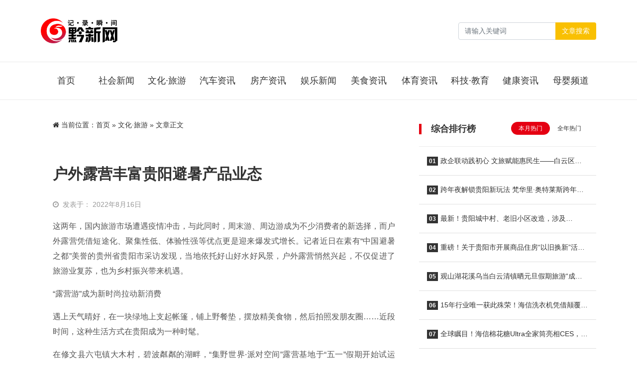

--- FILE ---
content_type: text/html; charset=UTF-8
request_url: https://www.qianxinnet.com/wenhualvyou/45302.html
body_size: 11024
content:
<html class="no-js">

<head>
    <title>户外露营丰富贵阳避暑产品业态 &#8211; 黔新网</title>
    <meta charset="UTF-8">
    <meta http-equiv="X-UA-Compatible" content="IE=edge">
    <meta name="robots" content="index,follow">
    <meta name="viewport" content="width=device-width, user-scalable=no, minimum-scale=1.0, maximum-scale=1.0">
    <meta name="format-detection" content="telphone=no, email=no">
    <link rel="shortcut icon" href="https://www.qianxinnet.com/wp-content/uploads/2022/09/2022091614514323.jpg" type="image/x-icon">    <meta name='robots' content='max-image-preview:large' />
<meta name="keywords" content="文化·旅游" /><link rel='dns-prefetch' href='//cdn.staticfile.org' />
<meta name="description" content="这两年，国内旅游市场遭遇疫情冲击，与此同时，周末游、周边游成为不少消费者的新选择，而户外露营凭借短途化、聚集性低、体验性..." /><link rel='stylesheet' id='awesome-css'  href='https://cdn.staticfile.org/font-awesome/4.7.0/css/font-awesome.min.css?ver=2.0.8.5' type='text/css' media='all' />
<link rel='stylesheet' id='bootstrap-css'  href='https://cdn.staticfile.org/twitter-bootstrap/5.1.1/css/bootstrap.min.css?ver=2.0.8.5' type='text/css' media='all' />
<link rel='stylesheet' id='animate-css'  href='https://cdn.staticfile.org/animate.css/3.7.2/animate.min.css?ver=2.0.8.5' type='text/css' media='all' />
<link rel='stylesheet' id='style-ui-css'  href='https://www.qianxinnet.com/wp-content/themes/3ethemeFramework/style.css?ver=2.0.8.5' type='text/css' media='all' />
<link rel="canonical" href="https://www.qianxinnet.com/wenhualvyou/45302.html" />
<style type="text/css">.top-bar{background-color:#333;}#footer{background-color:#000000;}#footer{color:#ffffff;}#footer a{color:#ffffff!important;}#footer a:hover{color:#dc3545!important;}body{background-color:#ffffff;}a{color:#333!important;}a:hover{color:#e50012!important;}#navbarSupportedContent .active a,#navbarSupportedContent a{color:#333!important;}#navbarSupportedContent .active a,#navbarSupportedContent a:hover{color:#e50012!important;}</style>    <script type='text/javascript' src='https://www.qianxinnet.com/wp-content/themes/3ethemeFramework/static/js/jquery.min.js?ver=2.0.8.5' id='jquery-js'></script>
        <style>
    :root{ --theme-color: #e50012; }
     .shadow-sm { box-shadow: none!important; }      .diy-radius{ border-radius: 6px!important; }      .div-radius{ border-radius: 6px!important; }     </style>
    <!-- 自定义属性 -->
    <style>
  .home-cat-post {background: #f9f9f9;border-top: 3px solid #fdd000;position: relative;}
  .daohang2{border-bottom: 1px solid #eaeaea;}
  .home-cat-post:before {
    border-top: 3px solid #eb3c39;
    width: 100px;
    height: 3px;
    content: " ";
    display: block;
    position: absolute;
    left: 0;
        top: -3px;
}
  .home-cat-post h2.one-title:before{ display: none;}
  #slide_all,.news-zixun{padding-left:0!important;padding-right:0!important;}
</style></head>

<body>
            <!-- 风格二 -->
        <header id="header-style-1" class="mb-3 mb-md-4 shadow-sm bg-b">
                    <div class="nav-bar py-3">
                <div class="container">
                    <nav class="navbar navbar-expand-lg navbar-light p-0 py-md-3">
                        <a class="navbar-brand " href="/">
                                                            <img class="logo" src="https://www.qianxinnet.com/wp-content/uploads/2022/09/2022091613004243.png" style="height:50px">
                                                    </a>
                        <button class="navbar-toggler me-2" type="button" data-bs-toggle="offcanvas" data-bs-target="#offcanvasWithBothOptions" aria-controls="offcanvasWithBothOptions">
                            <span class="navbar-toggler-icon"></span>
                        </button>
                                                <form role="search" id="searchform" method="get" action="/" class="form-inline my-2 my-lg-0 nav-form ms-auto d-none d-sm-block">
                            <div class="input-group">
                                <input class="form-control mr-sm-2" name="s" id="s" type="search" placeholder="请输入关键词" aria-label="Search">
                                <button class="btn btn-outline-secondary my-2 my-sm-0" style="border: 1px solid transparent;background:#f9c002;color:#ffffff;" type="submit" value="Search">文章搜索</button>
                            </div>
                        </form>
                                            </nav>
                </div>
            </div>
            <div class="daohang2 d-none d-sm-block">
                <div class="container">
                    <header class="d-flex justify-content-center py-3" id="navbarSupportedContent">
                        <ul class="nav nav-pills">
                            <li id="menu-item-17" class="nav-item menu-item-17"><a href="/" class="nav-link text-truncate">首页</a></li>
<li id="menu-item-14" class="nav-item menu-item-14"><a href="https://www.qianxinnet.com/shehuixinwen" class="nav-link text-truncate">社会新闻</a></li>
<li id="menu-item-10" class="nav-item current-post-ancestor dropdown current-post-parent menu-item-10"><a href="https://www.qianxinnet.com/wenhualvyou" class="nav-link text-truncate">文化·旅游</a></li>
<li id="menu-item-11" class="nav-item menu-item-11"><a href="https://www.qianxinnet.com/qichezixun" class="nav-link text-truncate">汽车资讯</a></li>
<li id="menu-item-9" class="nav-item menu-item-9"><a href="https://www.qianxinnet.com/fangchanzixun" class="nav-link text-truncate">房产资讯</a></li>
<li id="menu-item-8" class="nav-item menu-item-8"><a href="https://www.qianxinnet.com/yulexinwen" class="nav-link text-truncate">娱乐新闻</a></li>
<li id="menu-item-16" class="nav-item menu-item-16"><a href="https://www.qianxinnet.com/meishizixun" class="nav-link text-truncate">美食资讯</a></li>
<li id="menu-item-7" class="nav-item menu-item-7"><a href="https://www.qianxinnet.com/tiyuzixun" class="nav-link text-truncate">体育资讯</a></li>
<li id="menu-item-15" class="nav-item menu-item-15"><a href="https://www.qianxinnet.com/kejijiaoyu" class="nav-link text-truncate">科技·教育</a></li>
<li id="menu-item-12" class="nav-item menu-item-12"><a href="https://www.qianxinnet.com/jiankangzixun" class="nav-link text-truncate">健康资讯</a></li>
<li id="menu-item-13" class="nav-item menu-item-13"><a href="https://www.qianxinnet.com/muyingzixun" class="nav-link text-truncate">母婴频道</a></li>
                        </ul>
                    </header>
                </div>
            </div>
        </header>
        <!-- 手机导航 -->
    <div class="offcanvas offcanvas-end offcanvas_style_b" data-bs-scroll="true" tabindex="-1" id="offcanvasWithBothOptions" aria-labelledby="offcanvasWithBothOptionsLabel">
        <div class="offcanvas-header">
            <h5 class="offcanvas-title text-right" id="offcanvasWithBothOptionsLabel"></h5>
            <button type="button" class="btn-close text-reset" data-bs-dismiss="offcanvas" aria-label="Close"><i class="fa fa-times" aria-hidden="true"></i></button>
        </div>
        <div class="offcanvas-body">
            <ul class="offcanvas-navbar">
                <!--导航结构输出-->
                <li class="nav-item menu-item-17"><a href="/" class="nav-link text-truncate">首页</a></li>
<li class="nav-item menu-item-14"><a href="https://www.qianxinnet.com/shehuixinwen" class="nav-link text-truncate">社会新闻</a></li>
<li class="nav-item current-post-ancestor dropdown current-post-parent menu-item-10"><a href="https://www.qianxinnet.com/wenhualvyou" class="nav-link text-truncate">文化·旅游</a></li>
<li class="nav-item menu-item-11"><a href="https://www.qianxinnet.com/qichezixun" class="nav-link text-truncate">汽车资讯</a></li>
<li class="nav-item menu-item-9"><a href="https://www.qianxinnet.com/fangchanzixun" class="nav-link text-truncate">房产资讯</a></li>
<li class="nav-item menu-item-8"><a href="https://www.qianxinnet.com/yulexinwen" class="nav-link text-truncate">娱乐新闻</a></li>
<li class="nav-item menu-item-16"><a href="https://www.qianxinnet.com/meishizixun" class="nav-link text-truncate">美食资讯</a></li>
<li class="nav-item menu-item-7"><a href="https://www.qianxinnet.com/tiyuzixun" class="nav-link text-truncate">体育资讯</a></li>
<li class="nav-item menu-item-15"><a href="https://www.qianxinnet.com/kejijiaoyu" class="nav-link text-truncate">科技·教育</a></li>
<li class="nav-item menu-item-12"><a href="https://www.qianxinnet.com/jiankangzixun" class="nav-link text-truncate">健康资讯</a></li>
<li class="nav-item menu-item-13"><a href="https://www.qianxinnet.com/muyingzixun" class="nav-link text-truncate">母婴频道</a></li>
                <!--end-->
            </ul>
        </div>
    </div><div class="container mb-3 mb-md-4">
    <div class="row">
                    <div class="col-md-8">
                <div class="bg-b shadow-sm div-radius px-4 py-3 mb-4 d-none d-sm-block">
                    <nav aria-label="breadcrumb"><i class="fa fa-home"></i> 当前位置：<span><a href="https://www.qianxinnet.com">首页</a></span> &raquo; <span><a href="https://www.qianxinnet.com/wenhualvyou" rel="category tag">文化·旅游</a></span><span> &raquo; 文章正文</span></nav>                </div>
                <div class="bg-b shadow-sm div-radius content p-3 p-md-4 " id="content">
                    <h1>
                        户外露营丰富贵阳避暑产品业态                    </h1>
                    <div class="other hidden py-2 py-md-3">
                                                    <div class="time me-4 float-start">
                            <i class="me-2 fa fa-clock-o"></i>发表于：
                            2022年8月16日                            </div>
                                                                            <div class="float-end">
                                                </div>
                    </div>
                    <p>这两年，国内旅游市场遭遇疫情冲击，与此同时，周末游、周边游成为不少消费者的新选择，而户外露营凭借短途化、聚集性低、体验性强等优点更是迎来爆发式增长。记者近日在素有“中国避暑之都”美誉的贵州省贵阳市采访发现，当地依托好山好水好风景，户外露营悄然兴起，不仅促进了旅游业复苏，也为乡村振兴带来机遇。</p>
<p>“露营游”成为新时尚拉动新消费</p>
<p>遇上天气晴好，在一块绿地上支起帐篷，铺上野餐垫，摆放精美食物，然后拍照发朋友圈……近段时间，这种生活方式在贵阳成为一种时髦。</p>
<p>在修文县六屯镇大木村，碧波粼粼的湖畔，“集野世界·派对空间”露营基地于“五一”假期开始试运营，数十个帐篷环绕在一栋四合院木屋周围。基地平时通过承办研学、红色教育培训等活动，为当地乡村旅游、村民增收拓展了新渠道。</p>
<p>来到乌当区花画小镇房车露营基地，数辆形似集装箱的房车被花草簇拥。“适合情侣、亲子的房型都有，价格388元至688元不等，营地依入住人数附赠早餐。”基地营销负责人谢流丽说，自去年开业后，节假日、双休日基本满房，平时来的“回头客”也不少。</p>
<p>携程、马蜂窝等线上旅游平台数据显示，今年“五一”假期，“贵阳周边露营地”搜索热度涨幅超过50%；端午热门露营城市热力榜，贵阳更是位列全国第5。</p>
<p>住进风景里、玩在山水间，独特的山地资源让贵阳拥有多元化、复合型的露营业态。贵阳市副市长龙丛表示，今夏贵阳将延续“品质露营、徒步登山、追风骑行、潮流轻户外、亲子遛娃、城市漫游、精品民宿”7大出游主题玩法，不断丰富避暑季产品业态，加快激发市场活力，推动实现人气回暖、信心回升、市场回补。</p>
<p>在距离贵阳约一小时车程的清镇市新店镇三合村，马蜂窝打造的羽曳露营基地已成为一个“网红”打卡点。这个鸭池河畔的营地，主打吸引年轻人的个性玩法和体验，包括飞盘、瑜伽、棒垒球等。</p>
<p>7月5日，爽爽贵阳北斗七星露营季正式启动，活动将持续至9月，期间将在10个区市县举办星空音乐、草地电影、泳池电音等不同IP主题露营活动。当日成立的贵阳市旅游行业协会露营分会，目前会员单位已有40家。该分会会长魏衡介绍，贵阳露营地数量已超过70个，其中一半以上是今年开张的。</p>
<p>潮流背后存“隐忧” 营地质量待提升</p>
<p>纵观户外露营业态，尚属起步阶段，当前遍地开花的现象背后，也暴露出一系列问题，包括公共设施及服务滞后、环保意识薄弱、安全隐患堪忧等。原本露营是“赏风景”，也可能变成“煞风景”，亟需加大力度、补足短板。</p>
<p>一些市民认为，露营火爆带来的最大影响是破坏环境。目前许多露营地首选都在水边或是草地平整、植被茂盛的区域。在一些城市公园，部分植被会被损毁；露营产生的垃圾，有些还直接污染水域。此外，露营带来的安全风险也值得警惕。一些人动用明火烧烤做饭，会带来较大的消防隐患。</p>
<p>记者采访发现，露营产业涉及诸多领域，如营地建设、露营装备制造等，其中最为关键的是营地建设。当下都市人群热衷露营，尤为看重精致的体验和享受，对露营设备、露营地的活动和综合服务提出了更高要求，可是许多露营地的水、电、厕所、排污等基础设施建设不够完善，高质量产品和服务供给不足，难以给游客带来满意的旅程。</p>
<p>相关调查显示，人们在露营中希望亲近自然，但偏远的乡村往往配套设施很难跟上。从经营者的角度而言，发展户外露营投资较小、周期较短、见效较快，目前一些商家追逐风口，可能存在盲目投资，也容易出现同质化竞争、服务水平参差不齐的状况。</p>
<p>加强引导规范 推动产业健康发展</p>
<p>从业者认为，真正的露营产业远在“一块草坪、一顶帐篷、两顿简餐”之外，为实现可持续发展，需要政府相关部门和从业者齐心营造，通过产业联动和业态整合释放更大的经济和社会价值。</p>
<p>为规范露营基地建设标准，完善营地服务体系等配套资源，让民众享受城市户外露营带来的精致慢生活，6月17日，贵阳市旅游行业协会发布《贵阳市户外露营地高质量建设与服务指南》和《贵阳市“无痕露营”倡议书》。</p>
<p>结合当前露营市场的可持续发展方向，《贵阳市户外露营地高质量建设与服务指南》为高质量的户外露营地做出基础定义，并从总体要求、营地选址、服务功能、交通设施、停车设施、服务质量、服务中心、卫生要求、品牌传播与信息管理等9个方面对营地高质量建设与服务提供相应指引。</p>
<p>为减少露营不文明行为，《贵阳市“无痕露营”倡议书》倡导游客合法合规露营，遵守防疫、户外防火规定，确保人身安全，同时不擅自在保护区、绿化带或水源地搭建营地，不乱扔垃圾，让“绿色生态露营”成为常态化出游方式，在走向户外的同时，也主动作为，守护好生态环境。</p>
<p>7月29日，贵阳市以营地旅游为契机发布“全国露营玩家召集令”，诚邀各地游客到贵阳，在“森涧溪谷、湖泊温泉、草地牧场、山间花海、繁华都市”之间安营扎寨，沉浸式体验“爽身、爽心、爽眼、爽口、爽购、爽游”的爽爽贵阳。</p>
<p>贵阳市旅游行业协会相关负责人表示，将进一步发挥行业协作力量，在实践中不断探索完善，在守好发展和生态两条底线的情况下扩增业态、带动周边产业，实现健康有序发展。（记者 向定杰）</p>
<p style="text-align: right;">来源：经济参考报</p>
<p>&nbsp;</p>
                    <div class="clearfix"></div>
                    <div class="share-wrap d-none d-sm-block my-5">
	<div class="share-group">
		<a href="javascript:;" class="share-plain qq hidden-xs" onclick="share('qq');" rel="nofollow" data-toggle="tooltip" data-placement="top" title="分享到QQ">
			<div class="icon-wrap">
				<i class="fa fa-qq"></i>
			</div>
		</a>
		<a href="javascript:;" class="share-plain weibo hidden-xs" onclick="share('weibo');" rel="nofollow" data-toggle="tooltip" data-placement="top" title="分享到新浪微博">
			<div class="icon-wrap">
				<i class="fa fa-weibo"></i>
			</div>
		</a>
		<a href="javascript:;" class="share-plain weixin pop style-plain hidden-xs" rel="nofollow">
			<div class="icon-wrap">
				<i class="fa fa-weixin"></i>
			</div>
			<div class="share-int">
				<div class="qrcode" data-url="https://www.qianxinnet.com/wenhualvyou/45302.html"></div>
				<p>打开微信“扫一扫”，打开网页后点击屏幕右上角分享按钮</p>
			</div>
		</a>
	</div>
	<script type="text/javascript">
	function share(obj){
		var qqShareURL="http://connect.qq.com/widget/shareqq/index.html?";
		var weiboShareURL="http://service.weibo.com/share/share.php?";
		var host_url="https://www.qianxinnet.com/wenhualvyou/45302.html";
		var title='%E3%80%90%E6%88%B7%E5%A4%96%E9%9C%B2%E8%90%A5%E4%B8%B0%E5%AF%8C%E8%B4%B5%E9%98%B3%E9%81%BF%E6%9A%91%E4%BA%A7%E5%93%81%E4%B8%9A%E6%80%81%E3%80%91';
		var qqtitle='%E3%80%90%E6%88%B7%E5%A4%96%E9%9C%B2%E8%90%A5%E4%B8%B0%E5%AF%8C%E8%B4%B5%E9%98%B3%E9%81%BF%E6%9A%91%E4%BA%A7%E5%93%81%E4%B8%9A%E6%80%81%E3%80%91';
		var excerpt='%E8%BF%99%E4%B8%A4%E5%B9%B4%EF%BC%8C%E5%9B%BD%E5%86%85%E6%97%85%E6%B8%B8%E5%B8%82%E5%9C%BA%E9%81%AD%E9%81%87%E7%96%AB%E6%83%85%E5%86%B2%E5%87%BB%EF%BC%8C%E4%B8%8E%E6%AD%A4%E5%90%8C%E6%97%B6%EF%BC%8C%E5%91%A8%E6%9C%AB%E6%B8%B8%E3%80%81%E5%91%A8%E8%BE%B9%E6%B8%B8%E6%88%90%E4%B8%BA%E4%B8%8D%E5%B0%91%E6%B6%88%E8%B4%B9%E8%80%85%E7%9A%84%E6%96%B0%E9%80%89%E6%8B%A9%EF%BC%8C%E8%80%8C%E6%88%B7%E5%A4%96%E9%9C%B2%E8%90%A5%E5%87%AD%E5%80%9F%E7%9F%AD%E9%80%94%E5%8C%96%E3%80%81%E8%81%9A%E9%9B%86%E6%80%A7%20%5B%26hellip%3B%5D';
		var wbexcerpt='%E8%BF%99%E4%B8%A4%E5%B9%B4%EF%BC%8C%E5%9B%BD%E5%86%85%E6%97%85%E6%B8%B8%E5%B8%82%E5%9C%BA%E9%81%AD%E9%81%87%E7%96%AB%E6%83%85%E5%86%B2%E5%87%BB%EF%BC%8C%E4%B8%8E%E6%AD%A4%E5%90%8C%E6%97%B6%EF%BC%8C%E5%91%A8%E6%9C%AB%E6%B8%B8%E3%80%81%E5%91%A8%E8%BE%B9%E6%B8%B8%E6%88%90%E4%B8%BA%E4%B8%8D%E5%B0%91%E6%B6%88%E8%B4%B9%E8%80%85%E7%9A%84%E6%96%B0%E9%80%89%E6%8B%A9%EF%BC%8C%E8%80%8C%E6%88%B7%E5%A4%96%E9%9C%B2%E8%90%A5%E5%87%AD%E5%80%9F%E7%9F%AD%E9%80%94%E5%8C%96%E3%80%81%E8%81%9A%E9%9B%86%E6%80%A7%20%5B%26hellip%3B%5D';
		var pic="https://www.qianxinnet.com/wp-content/themes/3ethemeFramework/static/img/default.gif";
		var _URL;
		if(obj=="qq"){
			_URL=qqShareURL+"url="+host_url+"&title="+qqtitle+"&pics="+pic+"&desc=&summary="+excerpt+"&site=vtrois";
		}else if(obj=="weibo"){
			_URL=weiboShareURL+"url="+host_url+"&title="+title+wbexcerpt+"&pic="+pic;
		}
		window.open(_URL);
	}
	</script>
	<script type="text/javascript" src="https://www.qianxinnet.com/wp-content/themes/3ethemeFramework/static/plugin/qrcode/jquery.qrcode.min.js"></script>
</div>                    <!-- 标签 -->
                    <div class="single-tag">
                            <div class="pull-left">
                                <i class="fa fa-tags"></i> 话题：</div>
                                <a>No Tag</a>                    </div>
                    <!-- 标签 -->
                    <div class="clearfix"></div>
                    <div class="single-copyright-more">
                        <div class="title"><span>本文采用 <a rel="license nofollow" target="_blank" href="http://creativecommons.org/licenses/by-sa/4.0/">知识共享署名-相同方式共享 4.0 国际许可协议</a> 进行许可</span></div>
                        <p class="text-center">本文由「
                            <a href="/" title="黔新网">
                                黔新网                            </a> 」 原创或整理后发布，欢迎分享和转发。
                            <br><i class="fa fa-link"></i> 原文地址：
                            https://www.qianxinnet.com/wenhualvyou/45302.html 发布于
                            2022年8月16日                        </p>
                    </div>
                    <!--内容页广告位-->
                    

                    <!--           <div class="ad"><a class="demo" href="#" target="_blank">广告位，电脑和手机可分别设置，可放任何广告代码</a></div>-->
                    <!--内容页广告位 end-->
                </div>
                            </div>
                <div class="col-md-4" id="Sidebar-auto">
            <aside class="m-0px-t sm-m-20px-t">
    <div id="sidebar">
        <div id="sidebar-30day" class="bg-b mb-3 mb-md-4 shadow-sm div-radius overflow-hidden">
   <h3 class="one-title p-4">综合排行榜   </h3>
   <ul class="list-group list-group-flush">
      <!-- 循环开始 -->
      <ul class="nav nav-day30 mb-3" id="day30-tab" role="tablist">
         <li class="nav-item" role="presentation">
            <button class="nav-link active" id="day30-home-tab" data-bs-toggle="pill" data-bs-target="#day30-home" type="button" role="tab" aria-controls="day30-home" aria-selected="true">本月热门</button>
         </li>
         <li class="nav-item" role="presentation">
            <button class="nav-link" id="day30-profile-tab" data-bs-toggle="pill" data-bs-target="#day30-profile" type="button" role="tab" aria-controls="day30-profile" aria-selected="false">全年热门</button>
         </li>
      </ul>
      <div class="tab-content" id="day30-tabContent">
         <div class="tab-pane fade show active" id="day30-home" role="tabpanel" aria-labelledby="day30-home-tab">
            <!-- 本月 -->
            <li class="list-group-item"><a href=https://www.qianxinnet.com/shehuixinwen/73699.html class="title" title=政企联动践初心 文旅赋能惠民生——白云区以公益实践绘就“十五五”规划落实新图景><b class="rounded-lg">01</b>政企联动践初心 文旅赋能惠民生——白云区以公益实践绘就“十五五”规划落实新图景</a></li><li class="list-group-item"><a href=https://www.qianxinnet.com/wenhualvyou/73688.html class="title" title=跨年夜解锁贵阳新玩法 梵华里·奥特莱斯跨年夜暨两周年庆圆满落幕><b class="rounded-lg">02</b>跨年夜解锁贵阳新玩法 梵华里·奥特莱斯跨年夜暨两周年庆圆满落幕</a></li><li class="list-group-item"><a href=https://www.qianxinnet.com/fangchanzixun/73730.html class="title" title=最新！贵阳城中村、老旧小区改造，涉及12000+户><b class="rounded-lg">03</b>最新！贵阳城中村、老旧小区改造，涉及12000+户</a></li><li class="list-group-item"><a href=https://www.qianxinnet.com/fangchanzixun/73725.html class="title" title=重磅！关于贵阳市开展商品住房“以旧换新”活动的通知><b class="rounded-lg">04</b>重磅！关于贵阳市开展商品住房“以旧换新”活动的通知</a></li><li class="list-group-item"><a href=https://www.qianxinnet.com/wenhualvyou/73713.html class="title" title=观山湖花溪乌当白云清镇晒元旦假期旅游“成绩单”→><b class="rounded-lg">05</b>观山湖花溪乌当白云清镇晒元旦假期旅游“成绩单”→</a></li><li class="list-group-item"><a href=https://www.qianxinnet.com/shehuixinwen/73747.html class="title" title=15年行业唯一获此殊荣！海信洗衣机凭借颠覆性创新摘下CES 2026“最佳创新奖”><b class="rounded-lg">06</b>15年行业唯一获此殊荣！海信洗衣机凭借颠覆性创新摘下CES 2026“最佳创新奖”</a></li><li class="list-group-item"><a href=https://www.qianxinnet.com/kejijiaoyu/73772.html class="title" title=全球瞩目！海信棉花糖Ultra全家筒亮相CES，斩获CES 2026 最佳创新奖><b class="rounded-lg">07</b>全球瞩目！海信棉花糖Ultra全家筒亮相CES，斩获CES 2026 最佳创新奖</a></li><li class="list-group-item"><a href=https://www.qianxinnet.com/fangchanzixun/73790.html class="title" title=贵阳保障房今年目标初定><b class="rounded-lg">08</b>贵阳保障房今年目标初定</a></li><li class="list-group-item"><a href=https://www.qianxinnet.com/meishizixun/73753.html class="title" title=贵州醉美酒业发布2026甲午马年生肖酒 开启传统酱香“数智新程”><b class="rounded-lg">09</b>贵州醉美酒业发布2026甲午马年生肖酒 开启传统酱香“数智新程”</a></li><li class="list-group-item"><a href=https://www.qianxinnet.com/shehuixinwen/73744.html class="title" title=一图读懂2026贵州重点消费促进活动及政策（第一批）><b class="rounded-lg">10</b>一图读懂2026贵州重点消费促进活动及政策（第一批）</a></li>            <!-- 本月 end -->
         </div>
         <div class="tab-pane fade" id="day30-profile" role="tabpanel" aria-labelledby="day30-profile-tab">
            <!-- 全年 -->
            <li class="list-group-item"><a href=https://www.qianxinnet.com/wenhualvyou/67363.html class="title" title=天河潭2月14日将举办“爱在星火璀璨夜”无人机烟花光影超级大秀><b class="rounded-lg">01</b>天河潭2月14日将举办“爱在星火璀璨夜”无人机烟花光影超级大秀</a></li><li class="list-group-item"><a href=https://www.qianxinnet.com/jiankangzixun/67267.html class="title" title=转存了解！2025版流感诊疗方案><b class="rounded-lg">02</b>转存了解！2025版流感诊疗方案</a></li><li class="list-group-item"><a href=https://www.qianxinnet.com/wenhualvyou/67329.html class="title" title=贵阳各区市县春节文旅“成绩单”出炉><b class="rounded-lg">03</b>贵阳各区市县春节文旅“成绩单”出炉</a></li><li class="list-group-item"><a href=https://www.qianxinnet.com/wenhualvyou/67196.html class="title" title=灵蛇献瑞 2025观山湖区新年趣味运动会欢乐启动><b class="rounded-lg">04</b>灵蛇献瑞 2025观山湖区新年趣味运动会欢乐启动</a></li><li class="list-group-item"><a href=https://www.qianxinnet.com/kejijiaoyu/67228.html class="title" title=教师招聘大盘点！贵阳16所学校正在招贤纳士~><b class="rounded-lg">05</b>教师招聘大盘点！贵阳16所学校正在招贤纳士~</a></li><li class="list-group-item"><a href=https://www.qianxinnet.com/wenhualvyou/67358.html class="title" title=贵阳将举办大型无人机烟花光影超级秀><b class="rounded-lg">06</b>贵阳将举办大型无人机烟花光影超级秀</a></li><li class="list-group-item"><a href=https://www.qianxinnet.com/meishizixun/67555.html class="title" title=关于校园食材，贵阳市农业农村局发布提示→><b class="rounded-lg">07</b>关于校园食材，贵阳市农业农村局发布提示→</a></li><li class="list-group-item"><a href=https://www.qianxinnet.com/shehuixinwen/67288.html class="title" title=冲刺一季度“开门红”，南明、观山湖、白云、乌当、高新、综保、开阳、清镇很“拼”！><b class="rounded-lg">08</b>冲刺一季度“开门红”，南明、观山湖、白云、乌当、高新、综保、开阳、清镇很“拼”！</a></li><li class="list-group-item"><a href=https://www.qianxinnet.com/jiankangzixun/67569.html class="title" title=中老年必看！五个护肝小秘方，让肝脏越来越健康~><b class="rounded-lg">09</b>中老年必看！五个护肝小秘方，让肝脏越来越健康~</a></li><li class="list-group-item"><a href=https://www.qianxinnet.com/shehuixinwen/67212.html class="title" title=白云区，增幅全市第一！><b class="rounded-lg">10</b>白云区，增幅全市第一！</a></li>            <!-- 全年 end -->
         </div>
      </div>
      <!-- end -->
   </ul>
</div>    </div>
</aside>        </div>
    </div>
</div>
<footer id="footer" class="bg-b m-10px-t shadow-sm">
    <div class="container py-3">
        <div class="row">
            <div class="col-12 footer-list text-center">
                <nav class="navbar navbar-expand-lg navbar-light">
                    <div class="m-auto" id="navbarNavAltMarkup">
                        <div class="nav justify-content-center">
                            <li id="menu-item-43" class="nav-item menu-item-43"><a href="https://www.qianxinnet.com/about" class="nav-link text-truncate">关于我们</a></li>
<li id="menu-item-42" class="nav-item menu-item-42"><a href="https://www.qianxinnet.com/contactus" class="nav-link text-truncate">联系方式</a></li>
<li id="menu-item-153" class="nav-item menu-item-153"><a href="https://www.qianxinnet.com/tgsm" class="nav-link text-truncate">投稿说明</a></li>
<li id="menu-item-156" class="nav-item menu-item-156"><a href="https://www.qianxinnet.com/link" class="nav-link text-truncate">友情链接</a></li>
                        </div>
                    </div>
                </nav>
                <div class="col-12">Copyright <i class="fa fa-copyright"></i> 2018-
                    2026 <a href="https://www.qianxinnet.com">
                        黔新网 </a>. All Rights Reserved.
                    <br>
                                            <a href="https://beian.miit.gov.cn/" rel="external nofollow" target="_blank">
                            黔ICP备18000415号-1 </a>
                                        <!--icp-->
                                            <br>
                        <a href="http://www.beian.gov.cn/portal/registerSystemInfo?recordcode=52010302000558" rel="external nofollow" target="_blank" style="padding-left:5px"><i class="govimg" style="margin-top: -4px;margin-right: 6px;width: 14px;height: 1pc;background: url(https://www.qianxinnet.com/wp-content/themes/3ethemeFramework/static/img/icon-police.png) 0 0 no-repeat;vertical-align: middle;display: inline-block;"></i>黔公网安备：52010302000558号 </a>
                                    </div>
                                    <div class="col-md-12">Theme made by <a href="https://www.3etheme.com/" target="_blank" title="自媒体建站系统">3etheme</a> </div>
                            </div>
        </div>
    </div>
</footer>
<script type='text/javascript' src='https://www.qianxinnet.com/wp-content/themes/3ethemeFramework/static/js/popper.min.js?ver=2.0.8.5' id='popper-js'></script>
<script type='text/javascript' src='https://www.qianxinnet.com/wp-content/themes/3ethemeFramework/static/js/bootstrap.bundle.min.js?ver=2.0.8.5' id='bootstrap-min-js'></script>
<script type='text/javascript' src='https://www.qianxinnet.com/wp-content/themes/3ethemeFramework/static/plugin/Sidebar/theia-sticky-sidebar.min.js?ver=2.0.8.5' id='theia-sticky-sidebar-js'></script>
<script type='text/javascript' src='https://www.qianxinnet.com/wp-content/themes/3ethemeFramework/static/js/theme-ui.js?ver=2.0.8.5' id='js-ui-js'></script>
</body>

</html>